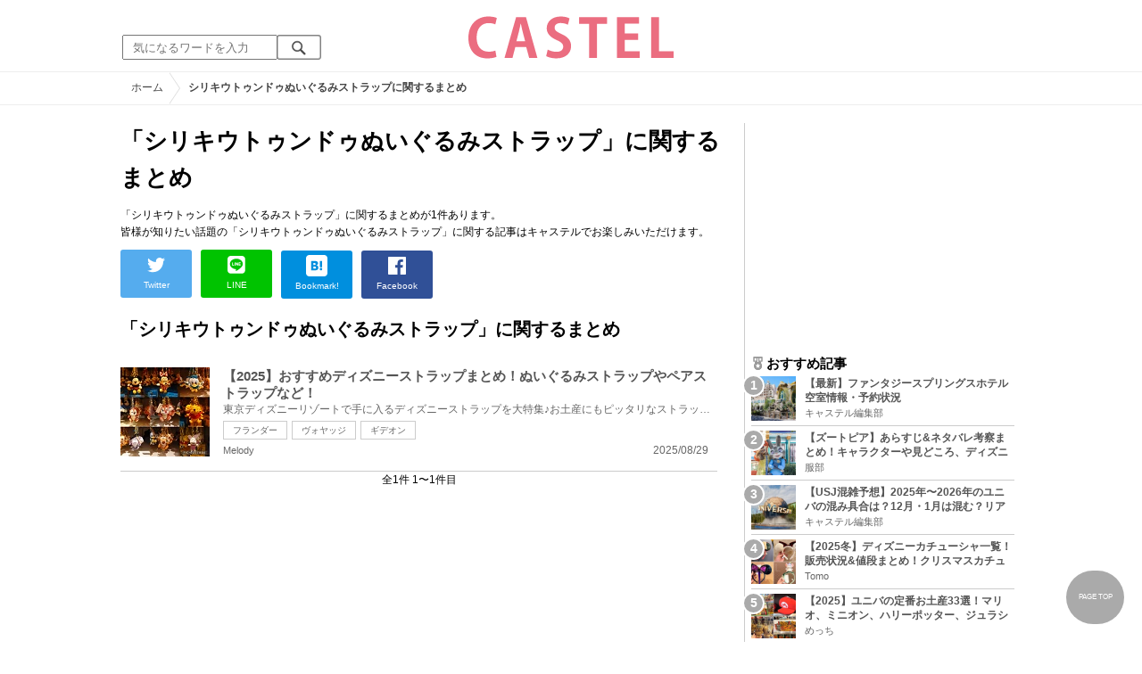

--- FILE ---
content_type: text/html; charset=utf-8
request_url: https://www.google.com/recaptcha/api2/aframe
body_size: 250
content:
<!DOCTYPE HTML><html><head><meta http-equiv="content-type" content="text/html; charset=UTF-8"></head><body><script nonce="3p_1IrDEkN3uKV8Qh4QAXA">/** Anti-fraud and anti-abuse applications only. See google.com/recaptcha */ try{var clients={'sodar':'https://pagead2.googlesyndication.com/pagead/sodar?'};window.addEventListener("message",function(a){try{if(a.source===window.parent){var b=JSON.parse(a.data);var c=clients[b['id']];if(c){var d=document.createElement('img');d.src=c+b['params']+'&rc='+(localStorage.getItem("rc::a")?sessionStorage.getItem("rc::b"):"");window.document.body.appendChild(d);sessionStorage.setItem("rc::e",parseInt(sessionStorage.getItem("rc::e")||0)+1);localStorage.setItem("rc::h",'1765235331165');}}}catch(b){}});window.parent.postMessage("_grecaptcha_ready", "*");}catch(b){}</script></body></html>

--- FILE ---
content_type: application/javascript; charset=utf-8
request_url: https://fundingchoicesmessages.google.com/f/AGSKWxWCtZo2XaKYLFnGAx4GrdxlAsTgIRW5j_9EUI6QUFTA8wtNwBSnPGuYv4Jw7ZWkBUGIyXNNmlVoZwNow3g6XMWedDBsaXzvcdWkrDrkR73bXbRpkYjUs_yoFhuQVZs-jQH1GO7KjaeazUJ3ckPVZrHexA6drBBb-dQgu-NumTZEEjMnzhGF8kdIb8St/_/webadserver._Spot-Ad_/static.ads._banner_ad_/ads/ads_
body_size: -1291
content:
window['966b56d3-cc7f-4a29-858e-1c4a5ef02d1f'] = true;